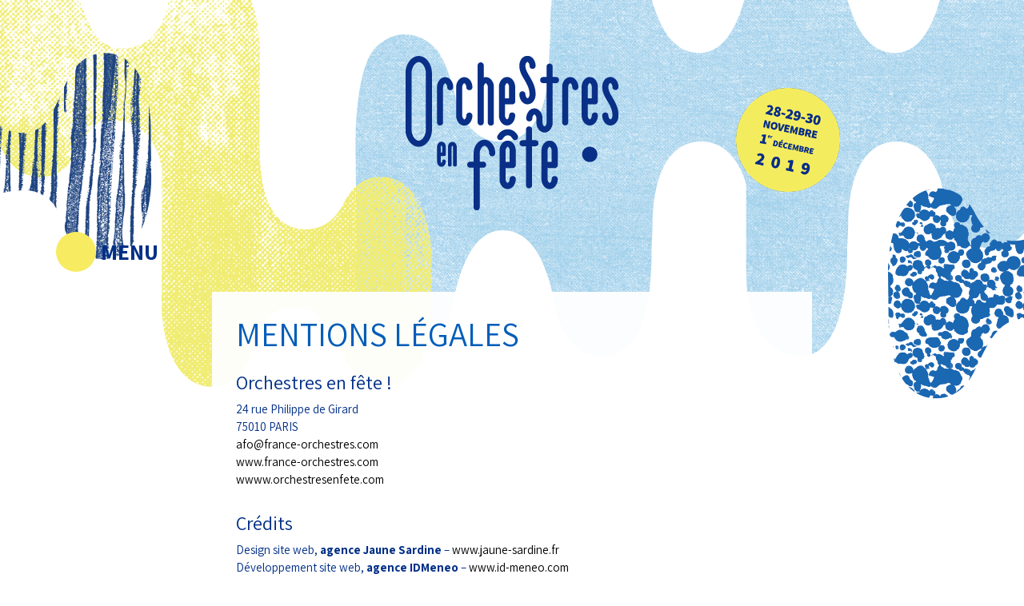

--- FILE ---
content_type: text/html; charset=UTF-8
request_url: https://www.orchestresenfete.com/mentions-legales/
body_size: 4141
content:
<!DOCTYPE html>
<html lang="fr-FR" prefix="og: http://ogp.me/ns#">
  <head>
    <title>Mentions légales - Orchestres en fête 2019</title>
    <meta charset="UTF-8" />
    <meta http-equiv="X-UA-Compatible" content="IE=edge">
		<meta name="viewport" content="width=device-width, initial-scale=1.0">
		<link rel="pingback" href="https://www.orchestresenfete.com/2018/xmlrpc.php" />
    <title>Mentions légales - Orchestres en fête 2019</title>

<!-- This site is optimized with the Yoast SEO plugin v9.0.2 - https://yoast.com/wordpress/plugins/seo/ -->
<link rel="canonical" href="https://www.orchestresenfete.com/mentions-legales/" />
<meta property="og:locale" content="fr_FR" />
<meta property="og:type" content="article" />
<meta property="og:title" content="Mentions légales - Orchestres en fête 2019" />
<meta property="og:description" content="Orchestres en fête ! 24 rue Philippe de Girard 75010 PARIS afo@france-orchestres.com www.france-orchestres.com wwww.orchestresenfete.com Crédits Design site web, agence Jaune Sardine – www.jaune-sardine.fr Développement site web, agence IDMeneo – www.id-meneo.com Déploiement – www.id-meneo.com Les droits sont réservés pour toutes les images figurant sur ce site. Les crédits détaillés sont indiqués dans l’étiquette de chaque photographie. Informations légales Conformément &hellip;" />
<meta property="og:url" content="https://www.orchestresenfete.com/mentions-legales/" />
<meta property="og:site_name" content="Orchestres en fête 2019" />
<meta name="twitter:card" content="summary_large_image" />
<meta name="twitter:description" content="Orchestres en fête ! 24 rue Philippe de Girard 75010 PARIS afo@france-orchestres.com www.france-orchestres.com wwww.orchestresenfete.com Crédits Design site web, agence Jaune Sardine – www.jaune-sardine.fr Développement site web, agence IDMeneo – www.id-meneo.com Déploiement – www.id-meneo.com Les droits sont réservés pour toutes les images figurant sur ce site. Les crédits détaillés sont indiqués dans l’étiquette de chaque photographie. Informations légales Conformément [&hellip;]" />
<meta name="twitter:title" content="Mentions légales - Orchestres en fête 2019" />
<!-- / Yoast SEO plugin. -->

<link rel='dns-prefetch' href='//maps.googleapis.com' />
<link rel='dns-prefetch' href='//cdn.rawgit.com' />
<link rel='dns-prefetch' href='//use.fontawesome.com' />
<link rel='dns-prefetch' href='//s.w.org' />
<link rel="alternate" type="application/rss+xml" title="Orchestres en fête 2019 &raquo; Flux" href="https://www.orchestresenfete.com/feed/" />
<link rel="alternate" type="application/rss+xml" title="Orchestres en fête 2019 &raquo; Flux des commentaires" href="https://www.orchestresenfete.com/comments/feed/" />
		<script type="text/javascript">
			window._wpemojiSettings = {"baseUrl":"https:\/\/s.w.org\/images\/core\/emoji\/11\/72x72\/","ext":".png","svgUrl":"https:\/\/s.w.org\/images\/core\/emoji\/11\/svg\/","svgExt":".svg","source":{"concatemoji":"https:\/\/www.orchestresenfete.com\/2018\/wp-includes\/js\/wp-emoji-release.min.js?ver=4.9.28"}};
			!function(e,a,t){var n,r,o,i=a.createElement("canvas"),p=i.getContext&&i.getContext("2d");function s(e,t){var a=String.fromCharCode;p.clearRect(0,0,i.width,i.height),p.fillText(a.apply(this,e),0,0);e=i.toDataURL();return p.clearRect(0,0,i.width,i.height),p.fillText(a.apply(this,t),0,0),e===i.toDataURL()}function c(e){var t=a.createElement("script");t.src=e,t.defer=t.type="text/javascript",a.getElementsByTagName("head")[0].appendChild(t)}for(o=Array("flag","emoji"),t.supports={everything:!0,everythingExceptFlag:!0},r=0;r<o.length;r++)t.supports[o[r]]=function(e){if(!p||!p.fillText)return!1;switch(p.textBaseline="top",p.font="600 32px Arial",e){case"flag":return s([55356,56826,55356,56819],[55356,56826,8203,55356,56819])?!1:!s([55356,57332,56128,56423,56128,56418,56128,56421,56128,56430,56128,56423,56128,56447],[55356,57332,8203,56128,56423,8203,56128,56418,8203,56128,56421,8203,56128,56430,8203,56128,56423,8203,56128,56447]);case"emoji":return!s([55358,56760,9792,65039],[55358,56760,8203,9792,65039])}return!1}(o[r]),t.supports.everything=t.supports.everything&&t.supports[o[r]],"flag"!==o[r]&&(t.supports.everythingExceptFlag=t.supports.everythingExceptFlag&&t.supports[o[r]]);t.supports.everythingExceptFlag=t.supports.everythingExceptFlag&&!t.supports.flag,t.DOMReady=!1,t.readyCallback=function(){t.DOMReady=!0},t.supports.everything||(n=function(){t.readyCallback()},a.addEventListener?(a.addEventListener("DOMContentLoaded",n,!1),e.addEventListener("load",n,!1)):(e.attachEvent("onload",n),a.attachEvent("onreadystatechange",function(){"complete"===a.readyState&&t.readyCallback()})),(n=t.source||{}).concatemoji?c(n.concatemoji):n.wpemoji&&n.twemoji&&(c(n.twemoji),c(n.wpemoji)))}(window,document,window._wpemojiSettings);
		</script>
		<style type="text/css">
img.wp-smiley,
img.emoji {
	display: inline !important;
	border: none !important;
	box-shadow: none !important;
	height: 1em !important;
	width: 1em !important;
	margin: 0 .07em !important;
	vertical-align: -0.1em !important;
	background: none !important;
	padding: 0 !important;
}
</style>
<link rel='stylesheet' id='bootstrap-style-css'  href='https://www.orchestresenfete.com/2018/wp-content/themes/oef2018/css/bootstrap.min.css?ver=4.9.28' type='text/css' media='all' />
<link rel='stylesheet' id='main-style-css'  href='https://www.orchestresenfete.com/2018/wp-content/themes/oef2018/style.css?ver=4.9.28' type='text/css' media='all' />
<link rel='stylesheet' id='fancybox_style-css'  href='https://www.orchestresenfete.com/2018/wp-content/themes/oef2018/css/jquery.fancybox.min.css?ver=4.9.28' type='text/css' media='all' />
<link rel='stylesheet' id='fontawesome-css'  href='https://use.fontawesome.com/releases/v5.2.0/css/all.css?ver=4.9.28' type='text/css' media='all' />
<script type='text/javascript' src='https://www.orchestresenfete.com/2018/wp-includes/js/jquery/jquery.js?ver=1.12.4'></script>
<script type='text/javascript' src='https://www.orchestresenfete.com/2018/wp-includes/js/jquery/jquery-migrate.min.js?ver=1.4.1'></script>
<script type='text/javascript' src='https://www.orchestresenfete.com/2018/wp-content/themes/oef2018/js/jquery.fancybox.min.js?ver=4.9.28'></script>
<script type='text/javascript' src='https://maps.googleapis.com/maps/api/js?key=AIzaSyA4uK3xZowjVkK69fOD0xYdmS_1rr7Qisk&#038;ver=4.9.28'></script>
<script type='text/javascript' src='https://cdn.rawgit.com/googlemaps/js-marker-clusterer/gh-pages/src/markerclusterer.js?ver=4.9.28'></script>
<script type='text/javascript' src='https://www.orchestresenfete.com/2018/wp-content/themes/oef2018/js/isotope.pkgd.min.js?ver=4.9.28'></script>
<script type='text/javascript' src='https://www.orchestresenfete.com/2018/wp-content/themes/oef2018/js/imagesloaded.pkgd.min.js?ver=4.9.28'></script>
<script type='text/javascript' src='https://www.orchestresenfete.com/2018/wp-content/themes/oef2018/js/my_js.js?ver=4.9.28'></script>
<link rel='https://api.w.org/' href='https://www.orchestresenfete.com/wp-json/' />
<link rel="EditURI" type="application/rsd+xml" title="RSD" href="https://www.orchestresenfete.com/2018/xmlrpc.php?rsd" />
<link rel="wlwmanifest" type="application/wlwmanifest+xml" href="https://www.orchestresenfete.com/2018/wp-includes/wlwmanifest.xml" /> 
<meta name="generator" content="WordPress 4.9.28" />
<link rel='shortlink' href='https://www.orchestresenfete.com/?p=127' />
<link rel="alternate" type="application/json+oembed" href="https://www.orchestresenfete.com/wp-json/oembed/1.0/embed?url=https%3A%2F%2Fwww.orchestresenfete.com%2Fmentions-legales%2F" />
<link rel="alternate" type="text/xml+oembed" href="https://www.orchestresenfete.com/wp-json/oembed/1.0/embed?url=https%3A%2F%2Fwww.orchestresenfete.com%2Fmentions-legales%2F&#038;format=xml" />
<!-- All in one Favicon 4.7 --><link rel="icon" href="https://www.orchestresenfete.com/2018/wp-content/uploads/2018/10/favicon.png" type="image/png"/>
		<script>
			(function(i,s,o,g,r,a,m){i['GoogleAnalyticsObject']=r;i[r]=i[r]||function(){
				(i[r].q=i[r].q||[]).push(arguments)},i[r].l=1*new Date();a=s.createElement(o),
				m=s.getElementsByTagName(o)[0];a.async=1;a.src=g;m.parentNode.insertBefore(a,m)
			})(window,document,'script','https://www.google-analytics.com/analytics.js','ga');
			  ga('create', 'UA-6065249-1', 'auto');
			  ga('send', 'pageview');
		</script>
	</head>

  <body class="page-template-default page page-id-127">
    <header>
      <a href="https://www.orchestresenfete.com" class="logo"><img src="https://www.orchestresenfete.com/2018/wp-content/themes/oef2018/img/logo.png"></a>
      <div class="container">
        <nav class="navbar">
          <div class="">
            <button type="button" class="navbar-toggle" data-toggle="collapse" data-target=".navbar-collapse">
             <span>Menu</span>
            </button>
          </div>
          <div class="navbar-collapse collapse">
           <ul id="menu-menu-principal" class="nav navbar-nav"><li id="menu-item-395" class="menu-item menu-item-type-post_type menu-item-object-page menu-item-395"><a href="https://www.orchestresenfete.com/orchestres-en-fete/">Orchestres en fête</a></li>
<li id="menu-item-15" class="menu-item menu-item-type-post_type menu-item-object-page menu-item-15"><a href="https://www.orchestresenfete.com/programme/">Programme</a></li>
<li id="menu-item-335" class="menu-item menu-item-type-custom menu-item-object-custom menu-item-335"><a href="/actualites">Le mag</a></li>
<li id="menu-item-391" class="menu-item menu-item-type-post_type menu-item-object-page menu-item-391"><a href="https://www.orchestresenfete.com/parrains-marraines/">Parrains &#038; Marraines</a></li>
<li id="menu-item-390" class="menu-item menu-item-type-post_type menu-item-object-page menu-item-390"><a href="https://www.orchestresenfete.com/orchestres-participants/">Orchestres participants</a></li>
<li id="menu-item-1246" class="menu-item menu-item-type-post_type menu-item-object-page menu-item-1246"><a href="https://www.orchestresenfete.com/orchestrathon/">Orchestrathon</a></li>
</ul>          </div>

        </nav>

      </div>

    </header>




<div class="container">

	

		<div class="row">
			
			<div class="col-md-8 col-md-offset-2">

				<section class="page_normale">
				<h1 class="titre_section">Mentions légales</h1>


				<h3>Orchestres en fête !</h3>
<p>24 rue Philippe de Girard<br />
75010 PARIS<br />
<a href="mailto:afo@france-orchestres.com" target="_blank" rel="noopener noreferrer">afo@france-orchestres.com</a><br />
<a href="http://france-orchestres.com/" target="_blank" rel="noopener noreferrer">www.france-orchestres.com</a><br />
<a href="http://orchestresenfete.com/">wwww.orchestresenfete.com</a></p>
<h3>Crédits</h3>
<p>Design site web, <strong>agence Jaune Sardine</strong> – <a href="http://www.jaune-sardine.fr/" target="_blank" rel="noopener">www.jaune-sardine.fr</a><br />
Développement site web, <strong>agence IDMeneo</strong> – <a href="https://www.id-meneo.com/" target="_blank" rel="noopener">www.id-meneo.com</a><br />
Déploiement – <a href="http://id-meneo.com/" target="_blank" rel="noopener noreferrer">www.id-meneo.com</a><br />
Les droits sont réservés pour toutes les images figurant sur ce site. Les crédits détaillés sont indiqués dans l’étiquette de chaque photographie.</p>
<h3>Informations légales</h3>
<p style="text-align: justify;">Conformément à l’article 34 de la loi du 6 janvier 1978 relative à l’informatique, aux fichiers et aux libertés, toute personne bénéficie d’un droit d’accès, de rectification et de suppression des informations nominatives le concernant.<br />
Pour exercer ce droit, vous pouvez vous adresser à l’AFO, 24 rue Philippe de Girard -75010 PARIS ou par mail : <a href="mailto:afo@france-orchestres.com" target="_blank" rel="noopener noreferrer">afo@france-orchestres.com</a><br />
Consulter aussi le site de la CNIL (Commission Nationale Informatique et Liberté) pour connaître vos droits. La CNIL a été créée en 1978 pour permettre aux individus d’avoir un droit de regard et de suppression sur des informations nominatives les concernant. <a href="http://cnil.fr/">www.cnil.fr</a><br />
La validité des informations détaillées concernant les orchestres membres est de leur seule responsabilité.</p>
				</section>
			</div>
		</div>




         
</div>



    <footer>

      <div class="container">
          <div class="row">
            <div class="col-md-3">
              <a href="http://www.france-orchestres.com/" class="logo" target="_blank"><img src="https://www.orchestresenfete.com/2018/wp-content/themes/oef2018/img/logo_footer.png"></a>
            </div>
            <div class="col-md-7">
                <nav>


                <ul id="menu-menu-footer" class="menu"><li id="menu-item-134" class="menu-item menu-item-type-post_type menu-item-object-page menu-item-134"><a href="https://www.orchestresenfete.com/espace-presse/">Espace presse</a></li>
<li id="menu-item-133" class="menu-item menu-item-type-post_type menu-item-object-page menu-item-133"><a href="https://www.orchestresenfete.com/partenaires/">Partenaires</a></li>
<li id="menu-item-132" class="menu-item menu-item-type-post_type menu-item-object-page current-menu-item page_item page-item-127 current_page_item active menu-item-132"><a href="https://www.orchestresenfete.com/mentions-legales/">Mentions légales</a></li>
<li id="menu-item-131" class="menu-item menu-item-type-post_type menu-item-object-page menu-item-131"><a href="https://www.orchestresenfete.com/contact/">Contact</a></li>
</ul>
                </nav>
            </div>

            <div class="col-md-2">
                <div class="rs">
                  <a href="https://www.facebook.com/orchestresenfete2019/" target="_blank"><i class="fab fa-facebook"></i><span>Facebook</span></a>
                  <a href="https://www.instagram.com/orchestresenfete/" target="_blank"><i class="fab fa-instagram"></i><span>Instagram</span></a>
                  <a href="https://twitter.com/aforchestres" target="_blank"><i class="fab fa-twitter"></i><span>Twitter</span></a>
                </div>
            </div>

          </div>
      </div>
	  
      <div class="container">
        <div class="row">
            <div class="col-md-12">
				<p style="display: block; margin: 10px auto; text-align: center;">Réalisation <a href="https://www.id-meneo.com" >www.id-meneo.com</a></p>
			</div>
		</div>
	  </div>
    </footer>
    <script type='text/javascript' src='https://www.orchestresenfete.com/2018/wp-content/themes/oef2018/js/bootstrap.min.js'></script>
<script type='text/javascript' src='https://www.orchestresenfete.com/2018/wp-includes/js/comment-reply.min.js?ver=4.9.28'></script>
<script type='text/javascript' src='https://www.orchestresenfete.com/2018/wp-includes/js/wp-embed.min.js?ver=4.9.28'></script>
  </body>

  </html>

--- FILE ---
content_type: text/css
request_url: https://www.orchestresenfete.com/2018/wp-content/themes/oef2018/style.css?ver=4.9.28
body_size: 6293
content:
/*
Theme Name:   Orchestres en Fête 2018
Theme URI:    https://www.orchestresenfete.com
Description:  Bootstrap 3 on Wordpress for France Orchesres
Version:    1.0
Author:     ID MENEO - Design by Jaune Sardine
Author URI:   https://www.id-meneo.com 
*/

/*previous font : Oswald*/
@import url('https://fonts.googleapis.com/css?family=Assistant:200,300,400,600,700,800');
@import "css/bootstrap.min.css";
@import "css/bootstrap-theme.min.css";


/******* INITILISATION  *********/
html{
  height: 100%;
}
body{
font-family:  'Assistant', "Times new roman", Sans-serif;
font-size: 16px;
overflow-x: hidden;
background-image: url(img/fond.png);
background-position: top center;
background-repeat: no-repeat;
background-size: 1920px;
color: #002f87;
}

section{
  margin-bottom: 15px;
  margin-top: 15px;
}

h1, h2, h3{
}

p{
  font-size: 15px;
  color: black;
  padding-bottom: 10px;
  line-height: 22px;
  text-align: justify;
}

a{
text-decoration: none;
color: black;
}
a:hover, a:focus{
  color: #3f3f3f;
  text-decoration: none;
}



a{
-webkit-transition: all 300ms ease-in-out;
-moz-transition: all 300ms ease-in-out;
-ms-transition: all 300ms ease-in-out;
-o-transition: all 300ms ease-in-out;
transition: all 300ms ease-in-out;
}

img{
  max-width: 100%;
}

.container{
  overflow: hidden;
}

.no_padding{
  padding: 0;
}

section{
  background-color: rgba(255,255,255,0.95);
}

section.page_normale{
  padding: 30px;
  color: #002f87
}

section.page_normale p{
  color: #002f87
}

.page_normale .titre_section{
  width: auto;
  text-align: left;
  padding: 0 0 5px 0;
  margin: 0;
}

.page_normale .titre_section:after{
  display: none;
}



/********  HEADER  **********/

header{
  height: 350px;
  text-align: center;
}

header .logo{
  display: inline-block;
  height: 200px;
  width: 275px;
  margin-top: 70px;
  margin-bottom: 20px;
}

.navbar{
  border: none;
}

.navbar-toggle{
  float: none;
  text-transform: uppercase;
  color: #002f87;
  font-weight: bold;
  font-size: 28px;
  padding-left: 55px;
  height: 50px;
  line-height: 50px;
  padding: 0;
  margin: 0;
}


.navbar-toggle span{
  display: inline-block;
}

.navbar-toggle:before{
  content: "";
  display: inline-block;
  width: 50px;
  height: 50px;
  border-radius:50%;
  background-color: #f7eb62;
  line-height: 50px;
  vertical-align: top;
}

.navbar-toggle.actif:before{
  background-color: #98caec;
}

header{
  background-image: url(img/dates.png);
  background-position: 80% center;
  background-repeat: no-repeat;
  background-size: 130px;
}



/*style + animation du menu burger*/

.navbar-inverse .navbar-toggle:focus, .navbar-inverse .navbar-toggle:hover{
  background: none;
  border: none;
}
.navbar-toggle {
  display: block;
  border: none;
}

.navbar-collapse{
  float: none;
  background-color: rgba(255, 255,255, 0.9);
  border-radius: 30px;
  height: 50px;
  z-index: 1;
  margin-left: 55px;
  position: absolute;
  top: 0;
  transition:none;
}
.navbar-collapse.collapse {
  display: none!important;
 
}
.navbar-nav>li{
  float: none;
  display: inline-block;
}

.navbar-nav>li a{
  color: #002f87;
  font-size: 20px;
  font-weight: 500;
  /* padding: 15px 25px; */
  text-shadow: none;
}


.navbar-collapse.collapse.in{
  display: block !important;
}

.nav>li>a:focus, .nav>li>a:hover, .nav>li.active a{
  background-color: transparent;
  color: #005db9;
}


/***************
********HOME***
******************/


.titre_section{
  display:block;
  width: 340px;
  font-size: 42px;
  color: #005db9;
  font-weight: 500;
  text-transform: uppercase;
  padding: 40px;
  position: relative;
  line-height: 45px;
  text-align: center;
}

.titre_section:after{
  content: "";
  display: inline-block;
  width: 30px;
  height: 30px;
  background-color: #005db9;
  position: absolute;
  top: 50%;
  margin-top: -15px;
  right: -100px;
  border-radius: 50%;
}

.carousel_parent{
  height: 928px;
  overflow: hidden;
}

#myCarousel{
  height:728px;
  margin-bottom: 150px;
}


.home #myCarousel .carousel-inner, .home #myCarousel .item{
  height: 728px;
  overflow: unset;
}

/*.home #myCarousel .item:after{
  content: "";
  background-color: rgba(0,93,185,0.7);
  display: inline-block;
  width: 100%;
  height: 100%;
}*/
.home #myCarousel .item{
  background-repeat: no-repeat;
  background-size: cover;
  background-position: center;
}

.home #myCarousel .item iframe, .home #myCarousel .item video{
  width: 100%;
  border: none;
  min-height: 693px;
}

#otoPlay{
  padding: 0;
}

.video-background {
  position: fixed;
  right: 0; 
  bottom: 0;
  min-width: 100%; 
  min-height: 100%;
  width: auto; 
  height: auto;
  z-index: -100;
}

.video-background.actif{
  position: fixed;
  z-index: 10;
}

.carousel-control.left, .carousel-control.right{
  margin-bottom: 80px;
  background: none;
}

.carousel-control .glyphicon-chevron-left, .carousel-control .glyphicon-chevron-right, .carousel-control .icon-next, .carousel-control .icon-prev{
  margin-top: 25px;
  background: #005db9;
  padding: 5px 30px 40px 20px;
}

.carousel-control{
  opacity: 1;
}




.home #myCarousel .item a.play{
  display: inline-block;
  height: 70px;
  width: 70px;
  position: absolute;
  top:50%;
  margin-top: -35px;
  left:50%;
  margin-left: -35px;
  background-image: url(img/play.png);
  background-size: contain;
  background-repeat: no-repeat;
  background-position: center;
}



.home .carousel-caption{
 bottom: -150px;
background-color: rgba(255,255,255,0.3);
 width: 100%;
 height: 150px;
 line-height: 150px;
 left: 15px;
 padding: 0;
 text-align: left;
  text-shadow:none;
}

.home .carousel-caption .texte{
  display: inline-block;
  line-height: 24px;
  vertical-align: middle;
  text-align: center;
}


.home .orchestre{
  display: inline-block;
  font-size: 26px;
  width: 100%;
  color: #002f87;
  font-weight: 300;
}

.home .ecole{
  display: inline-block;
  width: 100%;
  font-size: 22px;
  font-weight: 500;
  color: #002f87;
}

h2.titre_video{
  font-size: 18px;
  color: #002f87;
  margin-top: 5px;
  font-weight: 300;
}

div.lien_infos{
  text-align: center;
}

a.infos{
  display: inline-block;
  background-color: #f5ea61;
  color: #002f87;
  font-weight: 500;
  text-transform: uppercase;
  width: 90px;
  height: 40px;
  line-height: 40px;
  vertical-align: middle;
  text-align: center;
  border-radius: 20px; 
  position:relative;
  transition-duration: 500ms;
}

a.infos:hover{
  background-color: #97caeb;
}

.home .carousel-caption a.infos{
  margin-left: 15px;
}

.autre_article_video{
  max-height: 450px;
}

.autre_article_video a{
  display: block;
  width: 100%;
  height: 450px;
  background-position: center;
  background-size: cover;
  position: relative;
}

.autre_article_video a:after{
  content: "";
  background-color: rgba(0,93,185,0.7);
  display: inline-block;
  width: 100%;
  height: 100%;
  -webkit-transition: all 300ms ease-in-out;
-moz-transition: all 300ms ease-in-out;
-ms-transition: all 300ms ease-in-out;
-o-transition: all 300ms ease-in-out;
transition: all 300ms ease-in-out;
}

.autre_article_video a:hover:after{
  background-color: rgba(255,255,255,0.4);
}

.autre_article_video .play{
  display: inline-block;
  height: 70px;
  width: 70px;
  position: absolute;
  top:50%;
  margin-top: -35px;
  left:50%;
  margin-left: -35px;
  background-image: url(img/play.png);
  background-size: contain;
  background-repeat: no-repeat;
  background-position: center;
}

.video_popup.fancybox-content{
  padding:0 15px!important;
  width: 100%;
}
.home .video_popup.fancybox-content{
  width: 70%;
}

.video_popup.fancybox-content iframe{
  height: 537px;
  border: none;
  display: block;
  margin: auto;
  /*width: 70%;*/
  width: auto;
}

.home .video_popup.fancybox-content iframe{
  width: 100%;
}

.video_popup.fancybox-content video{
  width: auto;
  height: 100%;
  margin: auto;
  display: block;
}

.home .video_popup.fancybox-content video{
  width: 100%;
}

.la_video{
  /*height: 500px;*/
}

.video_popup .texte{
  width: auto;
  display: inline-block;
  text-align: center;
  padding: 10px 5px;
}

.home .video_popup .orchestre{
  display: block;
  width: auto;
}
.video_popup a.infos{
  margin-top: 30px;
  margin-bottom: 30px;
}


.sidebar_rs{
  background-color: #005db9;
  border: 5px solid #005db9;
}

.sidebar_rs p{
  text-align: center;
  color: white;
  font-size: 22px;
  font-weight: 500;
  padding-top: 20px;
  text-transform: uppercase;
  margin-bottom: 5px;
}

.sidebar_rs p:before{
  content:"";
  display: block;
  margin: auto;
  margin-bottom: 20px;
  width: 25px;
  height: 25px;
  border-radius: 50%;
  background-color: white;
}

.sidebar_rs a span{
  display: none;
}

.suivez_nous{
  text-align: center;
  margin-bottom: 30px;
}

.suivez_nous a{
  width: 35px;
  display: inline-block;
  margin:3px;
}

.suivez_nous a{
  font-size: 30px;
  color: white
}

.tweets{
  background-color: white;
  height: 430px;
  overflow-y:scroll;
}

#map{
  height: 450px;
  text-align: center;
}

#map .orchestre{
  padding: 0 20px;
  font-size: 20px;
  font-family: 'Assistant', "Times new roman", Sans-serif;
  color: #002f87;
}

#map .ecole{
  font-size: 18px;
  font-family: 'Assistant', "Times new roman", Sans-serif;
}

#map .img_carte{
  width: 100px;
  height: auto;
}

.le_programme .titre_section{
  padding: 0;
  width: 100%;
  margin-top: 30px;
}

.le_programme .titre_section:after{
  display: none;
}

.le_programme .jour{
  display: block;
  margin: auto;
  width: 40px;
  height: 40px;
  line-height: 40px;
  text-align: center;
  background-color: #005cb9;
  border-radius: 50%;
  color: white;
  font-size: 20px;
  cursor: pointer;
  margin-top:20px;
  margin-bottom: 20px;
  padding: 0;
  border: none;
  margin: 5px;
}

.le_programme .nav-tabs{
  border: none;
  text-align: center;
  margin-bottom: 15px;
}

.nav-tabs li{
  float: none;
  display: inline-block;
}

.le_programme .jour:hover, .le_programme .nav>li.active a, .le_programme .nav-tabs>li.active>a, .le_programme .nav-tabs>li.active>a:focus,.le_programme .nav-tabs>li.active>a:hover{
  background-color: #97c8eb;
  border: none;
  color: white;

}

.le_programme ul.programme{
  padding: 0 10px 0 0;
  margin: 0;
  list-style: none;

  max-height: 286px;
  overflow-y: scroll;
}

.le_programme ul.programme .heure{
  border-radius: 0;
  background-color: transparent;
  color: #002f87;
  font-weight: 600;
  text-align: left;
  margin: 0;
  width: auto;
  height: auto;
  line-height: 1;
  font-size: 20px;
}

.home .le_programme .orchestre{
  font-size: 20px;
  line-height: 25px;
}

.home .le_programme .ecole{
  font-size: 18px;
}

.le_programme p {
  font-size: 14px;
  color: #002f87;
  font-weight: 300;
  line-height: 20px;
  text-align: left;
}


.article{
  height: 320px;
}


.article div{
  height: 100%;
  position: relative;
}


.article .titre, .article .titre a{
  font-size: 42px;
  color: #005db9;
  text-transform: uppercase;
  text-align: center;
  font-weight: 500;
  padding-top:45px;
}

.article .titre span{
  display: block;
  font-weight: 300;
  text-transform: none;
  font-size: 26px;
  margin-top: 15px;
}

.article .titre:after{
    content: "";
    display: block;
    width: 30px;
    height: 30px;
    background-color: #005db9;
    border-radius: 50%;
    position: absolute;
    left: 50%;
    margin-left: -15px;
    bottom: 55px;
}



.article .extrait p{
  font-size: 18px;
  color: #002f87;
  text-align: left;
  padding-top:50px;
  font-weight: 300;
  line-height: 24px;
}

.article a.button{
    display:block;
    background-color: #f5ea61;
    color: #002f87;
    font-weight: 500;
    text-transform: uppercase;
    width: 90px;
    height: 40px;
    line-height: 40px;
    vertical-align: middle;
    text-align: center;
    border-radius: 20px;

    position: absolute;
    left: 50%;
    margin-left: -45px;
    bottom:50px;
}

.article a.button:hover{
  background-color: #97caeb;
}


.partenaires .titre_section{
  height: 170px;
}

.partenaires .titre_section:after{
  right: -45px;
}

.les_logos{
  text-align: center;
  height: 170px;
  line-height: 170px;
 /* background-image:url(img/partenaires.jpg); 
  background-size:auto 100px;
  background-repeat: no-repeat;
  background-position: center;*/
}

.les_logos a{
  display: inline-block;
  padding: 0 5px;
  height:75px;
  vertical-align: middle;
}

.les_logos a img{
  height: 75px;
  vertical-align: top;
}



footer{
  background-color: #005db9;
  height: 250px;
  line-height: 250px;
}

footer nav{
  text-align: right;
}

footer nav ul{
  margin: 0;
  padding: 0;
  display: inline-block;
}

footer nav ul li{
  display: inline-block;
  padding: 0 20px;
  text-align: center;
  vertical-align: middle;
  line-height: normal;
}

footer nav ul li a{
  font-size: 23px;
  font-weight: 500;
  color: white;
  line-height: 24px;
}


footer .rs a{
  line-height: normal;
  display: inline-block;
  vertical-align: middle;
}

footer .rs i{
  color: white;
  font-size: 25px;
  margin: 0 4px;
}

footer .rs a span{
  display: none;
}




/***********************
********ARCHIVES********
************************/

.intro_annee .titre_section{
  text-align: center;
  width: 100%;
  padding: 70px 30px;
}

.intro_annee .titre_section:after{
  display: none;
}

.intro_annee p{
  color: #002f87;
  font-size: 19px;
  padding: 0 30px;
  text-align: left;
  font-weight: 300;
  line-height: 24px;
}

.intro_fond{
  height: 450px;
  background-image: url(img/archive_intro_fond.jpg);
  background-size: cover;
  background-repeat: no-repeat;
  background-position: center;
  line-height: 450px;
  text-align: right;
  padding-right: 50px;
  position: relative;
}

.intro_fond:before{
  content: "";
  position: absolute;
  display: block;
  height: 100%;
  background-color: rgba(255,255,255,0.4);
  top: 0;
  left: 0;
  width: 100%;
}

.intro_fond .date{
  color: #005db9;
  font-size: 62px;
  position: relative;
  display: inline-block;
  height: 115px;
  line-height: 50px;
  text-align: center;
}

.intro_fond .date:after{
    content: "";
    display: block;
    width: 30px;
    height: 30px;
    background-color: #005db9;
    border-radius: 50%;
    position: absolute;
    left: 50%;
    margin-left: -15px;
    bottom: 0;
}

.section_orchestre .bloc{
  height: 450px;
  background-color: white;
  text-align: center;
}

#archive h2{
  font-size: 26px;
  color: #002f87;
  padding-top: 160px;
  padding-bottom: 80px;
  position: relative;
  margin: 0;
  font-weight: 300;
}

#archive h2:before{
    content: "";
    display: block;
    width: 30px;
    height: 30px;
    background-color: #005db9;
    border-radius: 50%;
    position: absolute;
    left: 50%;
    margin-left: -15px;
    top: 90px;
}

#archive .autre_article_video, #archive .bloc{
  margin-top: 15px;
}





/*************************
******** PROGRAMME ********
***************************/

#programme .titre_section{
  text-align: center;
  width: 100%;
  padding: 50px 10px 30px 10px;
  margin: 0;
  text-align: left;
}

#programme .titre_section:after{
  position: static;
  margin-left: 50px;
}

#programme .ateliers .titre_section:after{
  display: none;
}

#programme .ateliers .titre_section{
  text-align: right;
}

#programme .ateliers .titre_section:before{
    content: "";
    display: inline-block;
    width: 30px;
    height: 30px;
    background-color: #005db9;
    margin-right:50px;
    border-radius: 50%;
}

#programme .bloc{
  height: 530px;
  margin-bottom: 30px;
}

#programme .bloc p {
    color: #002f87;
    font-size: 19px;
    padding: 0 30px;
    text-align: left;
    font-weight: 300;
  line-height: 24px;
}


.une_date {
  margin-bottom: 30px;
}


.une_date a{
  display: inline-block;
  width: 100%;
  height: 450px;
  background-position: center;
  background-size: cover;
  position: relative;
}

.une_date a:after{
  content: "";
  background-color: rgba(0,93,185,0.7);
  display: inline-block;
  width: 100%;
  height: 100%;

  -webkit-transition: all 300ms ease-in-out;
-moz-transition: all 300ms ease-in-out;
-ms-transition: all 300ms ease-in-out;
-o-transition: all 300ms ease-in-out;
transition: all 300ms ease-in-out;
}

.une_date a:hover:after{
  background-color: rgba(255,255,255,0.4);
}

.une_date .date{
  display: inline-block;
  height: 200px;
  line-height:160px;
  width:100%;
  text-align: center;
  position: absolute;
  top:50%;
  margin-top: -120px;
  font-size: 90px;
  color: white;

}

.une_date .date:after{
    content: "";
    display: block;
    width: 30px;
    height: 30px;
    background-color: #fff;
    border-radius: 50%;
    position: absolute;
    left: 50%;
    margin-left: -15px;
    bottom: 0;
}

.une_date .date div{
  display: inline-block;
  line-height: 60px;
  vertical-align: middle;
}


.une_date .date span{
  font-size: 22px;
  font-weight: bold;
  display: block;
}


.une_date a:hover .date{
  color: #005db9;
}

.une_date a:hover .date span{
  color: #002f87;
}

.une_date a:hover .date:after{
  background-color: #005db9;
}

/*************************
********** ORCHESTRATHON ********
************************/

#orchestrathon .autre_article_video {
    margin-bottom: 15px;
}
.description_video {
    height: 110px;
	padding: 0 5px;
}
.description_video h2{
	font-size:14px;
	margin-top: 10px;
}
.description_video h3{
	font-size:16px;
	margin-top: 10px;
}
/*************************
**********CONCERT********
************************/

.section_liste_concert .intro_fond .date{
  height: 145px;
}

.section_liste_concert .intro_fond .date span{
  display: block;
  font-size: 22px;
  color: #002f87;
  font-weight: 500;
}

#programme .section_liste_concert .bloc{
  text-align: center;
  /*height: 350px;*/
  padding: 50px 30px 30px 30px;
}

#programme .section_liste_concert{
  display: none;
  clear: both;
}

#programme .section_liste_concert.actif{
  display: block;
}

.section_liste_concert h3{
  font-size: 26px;
  color: #002f87;
  font-weight: 300;
}

.heure{
  display: block;
  margin: auto;
  text-transform: uppercase;
  font-weight: 500;
  background-color: #005db9;
  height: 55px;
  width: 55px;
  line-height: 55px;
  text-align: center;
  border-radius: 50%;
  color: white;
}


.section_liste_concert .ecole{
    display: inline-block;
    width: 100%;
    font-size: 22px;
    font-weight: 500;
    color: #002f87;
}


.section_liste_concert .titre_activite{
    font-size: 18px;
    color: #002f87;
    margin-top: 5px;
    margin-bottom: 30px;
    font-weight: 300;
}




/*********************
***** auteur ORCHESTRE ******
**********************/

.author #slider{
    margin-bottom: 50px;
}


.author #slider .carousel-inner, .author #slider .item{
  height: auto;
}

.author #slider video{
  height: 100%;
  width: auto;
  margin: auto;
  display: block;
  max-width: 100%;
}

.author #slider iframe{
  display: block;
  margin: auto;
  width: 100%;
  min-height: 531px;
 }

.author #slider iframe.youtube, .author #slider .item.image{
  height: 400px;
 }

.author #slider .item{
  background-size: cover;
  background-position: center;
  background-repeat: no-repeat;
}

.author .bloc{
  text-align: center;
  padding: 0 0 15px 0;
  margin-bottom: 15px;
}


.author h1{
  font-size: 28px;
  line-height: 34px;
  padding: 15px;
  width: auto;
}

.author h1:after {
    position: static;
    display: block;
    margin: auto;
    margin-top: 25px;
}

.author .texte_lieu p{
  color: #002f87;
  text-align: center;
}

.author .texte_lieu a{
  color: #005db9;
}

.author .presentation{
  padding:0 20px 0 0;
}

.author .presentation p{
  color: #002f87;
}


.logo_presentation{
  text-align: center;
}

.author .fancybox-content{
  overflow: hidden;
  background-color: transparent;
}

.author #videos_annexes .titre_section{
  width: 100%;
  padding: 70px 30px 50px 30px;
  margin: 0;
  text-align: left;
}

.author #videos_annexes .titre_section:after{
  position: static;
  margin-left: 50px;
}


/****************
Parrains et marraines
***************/
.page-template-template-parrains-marraines .fancybox-content{
  overflow: hidden;
}


.page-template-template-parrains-marraines .annee{
    width: 100%;
    text-align: center;
    font-size: 90px;
    color: #005db9;
    margin: 25px 0;
}

.page-template-template-parrains-marraines .annee:after{
    content: "";
    display: block;
    width: 30px;
    height: 30px;
    background-color: #005db9;
    border-radius: 50%;
    margin: auto;
    margin-top: 25px;
    margin-bottom: 25px;
}

.page-template-template-parrains-marraines .nom{
  color: #002f87;
  font-size: 26px;
  text-align: center;
}

.page-template-template-parrains-marraines p{
  color: #002f87; 
  font-size: 18px;
  margin: 25px 25px 25px 0;
  font-weight: 300;
}

#actuel .citation {
  display: inline-block;
  margin-top: 125px;
  text-align: justify;
}
#actuel .citation span{
  font-weight: 500;
  display: block;
}

#actuel .autre_article_video{
  margin-top: 25px;
}

.page-template-template-parrains-marraines .titre_section{
width: 100%;
padding: 70px 30px 50px 30px;
margin: 0;
text-align: left;
}

.page-template-template-parrains-marraines .titre_section:after{
position: static;
margin-left: 50px;
}

#anciens .bloc{
  background-color:rgba(152,202,236,0.4);
  float: left;
  width: 100%;
  margin-bottom: 30px;
}

.page-template-template-parrains-marraines #anciens .annee{
  font-size: 30px;
  margin-bottom: 0;
}

.page-template-template-parrains-marraines .annee:after{
width: 20px;
height: 20px;
margin-top: 15px;
margin-bottom: 15px;
}

.page-template-template-parrains-marraines #anciens .nom{
  font-size: 26px;
  font-weight: 300;
  margin-bottom: 25px;
}

.page-template-template-parrains-marraines #anciens .photo{
  margin-bottom: 20px;
}

.page-template-template-parrains-marraines #anciens .description{
  text-align: left;
  margin: 20px;
}

.page-template-template-parrains-marraines #anciens .description span{
  font-weight: 500;
  display:block;
}


.page-template-template-parrains-marraines #anciens .autre_article_video{
  padding: 0;
}

.page-template-template-parrains-marraines #anciens .autre_article_video a{
  height: 225px;
}

.page-template-template-parrains-marraines #anciens .bloc .col-sm-6{
  padding: 0;
}





/********************************
*** article concert / atelier***
*******************************/

.post-template-default.single h1{
  color: #005db9;
  width: auto;
  text-align: left;
  font-size: 30px;
  padding: 0 0 0 15px;
  line-height: 80px;
}


.post-template-default.single h1:after{
  position: static;
  margin-left: 100px;
}


.post-template-default.single section.intro_titre{
  margin-bottom: 0;
}


.post-template-default.single .fond{
  background-color: #f7eb62;
  float: left;
  margin: 0 15px;
}

.post-template-default.single .contenu{
  text-align: center;
  padding: 15px 0 30px 0;
  color: #005db9;
  margin-right: -15px;
}


    

.post-template-default.single .contenu .date{
  font-weight: bold;
  margin-bottom: 30px;
  font-size: 22px;
  text-transform: uppercase;
  margin-top: 15px;
}

.post-template-default.single .heure{
  margin-bottom: 30px;
}

.post-template-default.single .contenu p{
  font-size: 14px;
  margin-bottom: 30px;
  color: #002f87;

}

.post-template-default.single .contenu a{
    font-size: 26px;
    color: #002f87;
    font-weight: 300;
  display: inline-block;
  margin-bottom: 30px;
}

.post-template-default.single .contenu .logo_orchestre{
  height: 100px;
  width: auto;
}


.post-template-default.single .tags a{
  display: inline-block;
  padding: 5px 10px;
  background-color: #005db9;
  color: white;
  margin: 3px;
  border-radius: 3px;
  font-weight: 400;
  font-size: 14px;
}

.post-template-default.single .tags a:hover{
  color: #005db9;
  background-color: white;
}

.post-template-default.single .image{
  margin-top: 25px;
}

.post-template-default.single #slider, .post-template-default.single #slider .item{
  height: auto;
}

.post-template-default.single video{
  height: 100%;
  width: auto;
  margin: auto;
  display: block;
  max-width: 100%;
}

 .post-template-default.single iframe{
  display: block;
  margin: auto;
  max-width: 100%;
 }

 .post-template-default.single iframe.youtube{
  height: 400px;
 }


.post-template-default.single .the_content{
  background-color: rgba(255,255,255,0.5);
  padding: 30px;
  margin-right: -15px;
}

.post-template-default.single .the_content p{
  color: #002f87;

}

.post-template-default.single .the_content p a{
  color: #002f87;
  text-decoration: underline;
}


.post-template-default.single #programme{
  margin-top: 0;
}


/*EPsace presse*/
.page-template-template-espace-presse .lien_infos a{
  width: 130px;
}
a.infos.espace-presse:hover:after {
    content: "télécharger";
    position: absolute;
	top:0;
    z-index: 999;
    background: #97caeb;
    left: 0px;
	width:130px;
	border-radius:20px;
}
.page-template-template-espace-presse .titre_section{
  width: auto;
  text-align: left;
  font-size: 30px;
  padding: 0 0 0 20px;
  line-height: 80px;
}

.page-template-template-espace-presse .titre_section:after{
  position: static;
  margin-left: 100px;
}

.section_telechargement{
  height: 80px;
  line-height: 80px;
}

.section_orchestre_telechargement{
  text-align: center;
}


.section_orchestre_telechargement .image_orchestre{
  height: 150px;
  background-size:cover;
  background-position: center;;
  background-repeat: no-repeat;
}


.section_orchestre_telechargement .orchestre{
    font-size: 20px;
    width: 90%;
    color: #002f87;
    font-weight: 300;
    text-align: center;
    margin: 25px 0 25px 5%;
    height: 60px;
    line-height: 60px;
}

.section_orchestre_telechargement .orchestre span{
  line-height: normal;
  vertical-align: middle;
  display: inline-block;
}

.section_orchestre_telechargement a{
  display: inline-block;
  background-color: #fff;
  color: #002f87;
  font-weight: 500;
  text-transform: uppercase;
  width: 130px;
  height: 40px;
  line-height: 40px;
  vertical-align: middle;
  text-align: center;
  border-radius: 20px;
  margin: 0 0 25px 0;
}

.section_orchestre_telechargement a:hover{
  color: #fff;
  background-color: #002f87;
}

.section_orchestre_telechargement .bloc{
  background-color: rgba(152,202,236, 0.4);
}



/********ACTUALITES **************/
.single-actualites .titre_section{
  font-size: 28px;
  line-height: 34px;
  padding: 15px;
  width: auto;
}

.single-actualites .titre_section:after{
  position: static;
  display: block;
  margin: auto;
  margin-top: 25px;
}

.single-actualites p{
  font-size: 18px;
  color: #002f87;
  text-align: left;
  padding: 35px 30px 0 0;
  font-weight: 300;
  line-height: 24px;
}

.grid{
  padding-bottom: 50px;
  margin-left: -5px;
  margin-right: -5px;
  margin-top: -5px;
}

.grid-item { width: 33.333333333%; padding: 5px}

.grid-item img {
    display: block;
    width: 100%;
    height: auto;
}

.single-actualites section{
  margin-bottom: 0;

}

/* archive actu*/

.post-type-archive-actualites .titre_section:after{
  position: static;
  margin-left: 50px;
}

#liste_actus{
  background-color: transparent;
  margin-bottom: 50px;
}

#liste_actus .bloc{
  background-color: #eff7ff;
  text-align: center;
  padding: 15px;
  height: 250px;
}

#liste_actus h2{
  font-size: 20px;
  color: #005db9;
  font-weight: 500;
  height: 100px;
  text-transform: uppercase;
  line-height: 100px;
  margin-top: 10px;
  margin-bottom: 0;
}

#liste_actus h2 span{
  line-height: 25px;
  display: inline-block;
  vertical-align: middle;
}

#liste_actus h2 span:after{
    content: "";
    display: block;
    width: 15px;
    height:15px;
    background-color: #005db9;
    margin: auto;
    margin-top: 15px;
    margin-bottom: 15px;
    border-radius: 50%;
}

#liste_actus .bloc p{
  text-align: center;
  color: #002f87;
  max-width: 200px;
  margin: auto;
}

#liste_actus .bloc a{
  display: inline-block;
  background-color: #f5ea61;
  color: #002f87;
  font-weight: 500;
  text-transform: uppercase;
  width:120px;
  height: 40px;
  line-height: 40px;
  vertical-align: middle;
  text-align: center;
  border-radius: 20px;
  position: absolute;
  bottom: 20px;
  left: 50%;
  margin-left: -60px;
}

#liste_actus .bloc a:hover{
  background-color: #97caeb;
}


/********************
****** Orchestres adhérant ******
***********/

.page-template-template-orchestres-participants .titre_section{
  width: 100%;
}

.page-template-template-orchestres-participants .titre_section:after{
  position: static;
  display: block;
  margin: auto;
  margin-top: 25px;
}


.page-template-template-orchestres-participants p{
    color: #002f87;
    font-size: 18px;
    margin: 25px;
    font-weight: 300;
}

.page-template-template-orchestres-participants .contenu{
  color: #002f87;
  padding: 15px 0;
}

.page-template-template-orchestres-participants .contenu ul{
 padding-left: 0;
 list-style: inside;
}


/***************
*** page TAG ***
****************/
.archive .titre_section span{
  font-size: 18px;
}


/*RESPONSIVE*/
@media(max-width: 1200px){

  .carousel_parent{
    height: 700px;
  }

  #myCarousel{
    height: 580px;
  }

  .home #myCarousel .carousel-inner, .home #myCarousel .item {
    height: 580px;
    overflow: unset;
  }

  .home #myCarousel .carousel-inner, .home #myCarousel .item {
    height:580px;
    overflow: unset;
  }

  .home #myCarousel .item iframe, .home #myCarousel .item video{
  min-height: 580px;
  }

  .author #slider iframe {
    min-height: 447px;
  }

  .video_popup.fancybox-content iframe{
    height: 410px;
  }

  .home .video_popup.fancybox-content iframe{
    height:512px;
  }

  .navbar-nav>li>a{
    padding: 20px 15px;
  }

  footer nav ul li{
    padding: 0 15px;
  }

  footer nav ul li a{
    font-size: 16px;
  }


}


@media(max-width: 991px){

  .navbar{
    z-index: 99;
  }
  .navbar-nav{
    float: none;
  }
  .navbar-collapse{
    height: auto;
    position: static;
  }

  .home .carousel-caption .texte{
    text-align: left;
  }

  .carousel_parent{
  height: auto;
  overflow: hidden;
  }

  #myCarousel{
  height:auto;
  }


  .home #myCarousel .carousel-inner, .home #myCarousel .item{
  height: auto;
  overflow: unset;
  }

  .home #myCarousel .item iframe, .home #myCarousel .item video{
    height: 455px;
    min-height: auto;
    position: static!important;
  }

  .carousel-control .glyphicon-chevron-left, .carousel-control .glyphicon-chevron-right, .carousel-control .icon-next, .carousel-control .icon-prev {
    background: #005db9;
    font-size: 30px;
  } 

  .author #slider iframe {
    min-height: 458px;
  }

  .home .video_popup.fancybox-content iframe{
  height:390px;
  }




  .le_programme ul,.le_programme p{
    text-align: center;
    overflow: visible;
  }

  .le_programme ul{
    margin-bottom: 70px;
  }

  div.lien_infos{
    text-align: right;
  }

  .sidebar_rs p:before, .intro_fond span:after{
    height: 20px;
    width: 20px;
  }

  .intro_fond span:after{
    margin-left: -10px;
  }

  .article{
    height: auto;
  }

  .article h2:after{
    position: static;
    margin: auto;
    margin-top: 20px;
    margin-bottom:20px;
    height: 20px;
    width: 20px;
  }

  .article .extrait{
    padding-top: 0;
    text-align: center;
  }

  .article a{
    position: static;
    margin: auto;
    margin-bottom: 15px;
  }

  .titre_section{
    width: 100%;
    height: auto;
  }

  .partenaires .titre_section{
    padding-bottom: 0;
  }

  .les_logos{
    line-height: normal;
    height: auto;
    padding-bottom: 40px;
  }

  .post-template-default.single h1{
    padding: 0;
    text-align:center;
  }

  .titre_section:after, .post-type-archive-actualites .titre_section:after, .post-template-default.single h1:after{
    position: static;
    display: block;
    margin: auto;
    margin-top: 20px;
    height: 20px;
    width: 20px;
  }

  .post-template-default.single h1:after{
    margin-top: 0;
    margin-bottom: 20px;
  }


  #programme .ateliers .titre_section:before{
    width: 20px;
    height: 20px;
  }

  #programme .titre_section:after{
    display: inline-block;
  }

  #actuel .citation{
    margin-top: 25px;
  }

  .page-template-template-parrains-marraines .titre_section:after{
    display: none;
  }

  .page-template-template-espace-presse .lien_infos a{
    margin-right: 20px;
  }

  .page-template-template-espace-presse .titre_section:after{
  display: none;
  }

  .article a.button{
    position: static;
    margin: auto;
  }

  .article .extrait p{
    padding-top: 0;
    text-align: center;
  }

  .article .titre:after{
    display: none;
  }

  .article .titre span{
    margin-top: 0;
  }

  .la_video{
  /*height: 300px;*/
  }

  .video_popup a.infos{
    margin: 30px auto 20px auto;
    display: block;

  }






  footer{
    height: auto;
    line-height: normal;
    text-align: center;
    padding: 50px 0;
  }

  footer nav{
    text-align: center;
    margin-top: 30px;
  }

  footer nav ul li{
    padding:20px;
  }




}

@media(max-width:768px){

  .navbar-collapse{
    margin-left: 0;
    background-color: transparent;
    border-radius: 0;
  }
  .navbar-nav>li{
    width: 100%;
    text-align: left;
    background-color: white;
  }

  #myCarousel {
    margin-bottom: 170px;
  }

  .home .carousel-caption{
    line-height: 75px;
    padding: 15px 0;
  }

  .home #myCarousel .item iframe, .home #myCarousel .item video{
    min-height: 375px;
  }

  .autre_article_video a, #archive .bloc, #programme .une_date, .une_date a{
    height: 250px;
  }

  #programme .bloc{
    height: auto;
  }

  #archive h2{    
    padding-top: 90px;
    padding-bottom: 40px;
  }

  #archive h2:before{
    top: 55px;
    height: 20px;
    width: 20px;
    margin-left: -10px;
  }

  .une_date .date:after{
    height: 20px;
    width: 20px;
    margin-left: -10px;
  }


  div.lien_infos{
    text-align: left;
  }

  .home .carousel-caption a.infos{
    margin-left: 0;
  }

  .article h2,.titre_section{
    font-size:24px;
  }

  .titre_section{
    padding: 20px;
  }



  .intro_annee .titre_section, #programme .titre_section{
    padding-top: 0;
    padding-bottom: 0;
    text-align: left;
    height: auto;
  }


  .intro_fond{
    height: 250px;
    line-height: 250px;
  }



  .section_telechargement{
    height: auto;
    line-height: normal;
  }

  .page-template-template-espace-presse .lien_infos a{
    margin-left: 20px;
    margin-bottom: 20px;
  }

  .page-template-template-espace-presse .titre_section{
    line-height: normal;
    margin-top: 20px;
    margin-right: 20px;
    margin-bottom: 20px;
    font-size: 22px;
  }

  .section_orchestre_telechargement .orchestre {
    margin: 0 0 5px 5%;
  }

  .section_orchestre_telechargement a{
    margin: 0 0 40px 0;
  }

  .les_logos{
    background-size: contain;
  }
  
  .page-template-template-parrains-marraines #anciens .photo img{
  width: 100%;
  }

  .page-template-template-parrains-marraines p{
    margin: 15px;
  }

  .page-template-template-parrains-marraines .titre_section, #programme .titre_section{
    font-size: 22px;
    padding: 35px 15px 25px 15px;
  }


  header .logo{
    width: 125px;
    height: 95px
  }

  header {
    background-image: url(img/dates.png);
    background-position: 85% 75%;
    background-repeat: no-repeat;
    background-size: 90px;
    height: 245px;
  }

  footer nav ul li{
    width: 100%;
    max-width: 100%;
  }

  .post-template-default.single video,.author #slider video{
  height: auto;
  width: auto;
  margin: auto;
  display: block;
  max-width: 100%;
  }

  .post-template-default.single iframe, .author #slider iframe{
    min-height: 444px;
  }

  .video_popup.fancybox-content iframe, .video_popup.fancybox-content video{
    height: 300px;
  }

  .post-template-default.single iframe.youtube, .author #slider iframe.youtube, .author #slider .item.image{
    width: 100%;
    height: 300px;
  }

  .home .video_popup.fancybox-content iframe{
  height:300px;
  }



  .carousel-control .glyphicon-chevron-left, .carousel-control .glyphicon-chevron-right, .carousel-control .icon-next, .carousel-control .icon-prev {
    background: #005db9;
    font-size: 22px;
    padding: 0;
    line-height: 17px;
  }

  .video_popup .texte{
    width: 100%;
  }

  .video_popup a.infos{
    margin-top: 0;
  }


}

@media(max-width: 450px){
  .intro_fond{
    text-align: center;
    padding: 0;
  }

  #myCarousel{
    margin-bottom: 285px;
  }

  .home #myCarousel .item iframe, .home #myCarousel .item video{
    height: 270px;
    min-height: auto;
  }

  .post-template-default.single iframe, .author #slider iframe{
    min-height: 270px;
  }

  .video_popup.fancybox-content iframe, .video_popup.fancybox-content video{
    height: 270px;
  }

  .titre_section:after, #programme .titre_section:after, #programme .ateliers .titre_section:before{
    display: none;
  }

  .post-template-default.single iframe.youtube{
    width: 100%;
    height: 250px;
  }

  .post-template-default.single iframe.youtube, .author #slider iframe.youtube, .author #slider .item.image{
    height: 250px;
  }

    .home .video_popup.fancybox-content iframe{
  height:250px;
  }
}

--- FILE ---
content_type: application/javascript
request_url: https://www.orchestresenfete.com/2018/wp-content/themes/oef2018/js/my_js.js?ver=4.9.28
body_size: 573
content:
jQuery( document ).ready(function() {
    jQuery(".navbar-toggle").click(function(){
    	jQuery(this).toggleClass("actif");
    });

    jQuery('[data-fancybox="gallery"]').fancybox({
		// Options will go here
	});


    //isotope
	var container = jQuery('.grid');
	container.imagesLoaded(function(){
	container.isotope({
	    itemSelector: '.grid-item',
	    // filter: '.showthis',   
	});

	jQuery('.grid-item img').addClass('not-loaded');
	// jQuery('.grid-item img.not-loaded').lazyload({
	//     effect: 'fadeIn',
	//     load: function() {
	//         // Disable trigger on this image
	//         jQuery(this).removeClass("not-loaded");
	//         container.isotope('layout');
	//     }
	// });
	jQuery('.item img.not-loaded').trigger('scroll');
	});


	jQuery(".une_date a").click(function(e){
		var cible = jQuery(this).attr("href");
		jQuery(".section_liste_concert").removeClass("actif");
		jQuery(cible).toggleClass("actif");

		var page = jQuery(this).attr('href'); // Page cible
			var speed = 750; // Durée de l'animation (en ms)
			jQuery('html, body').animate( { scrollTop: jQuery(page).offset().top }, speed ); // Go
			return false;
	});


	var nowPlaying = "none";

          jQuery('.home #myCarousel .item').click(function(){
          	  nowPlaying = jQuery(this).children('iframe').attr('src');
         			jQuery(this).children('iframe').attr('src',nowPlaying+'&autoplay=1');
         			jQuery(this).children('iframe').attr("class", "video-background actif");
          });

});






--- FILE ---
content_type: text/plain
request_url: https://www.google-analytics.com/j/collect?v=1&_v=j102&a=2099424246&t=pageview&_s=1&dl=https%3A%2F%2Fwww.orchestresenfete.com%2Fmentions-legales%2F&ul=en-us%40posix&dt=Mentions%20l%C3%A9gales%20-%20Orchestres%20en%20f%C3%AAte%202019&sr=1280x720&vp=1280x720&_u=IEBAAEABAAAAACAAI~&jid=1477457477&gjid=328670829&cid=156705350.1768900137&tid=UA-6065249-1&_gid=268183243.1768900137&_r=1&_slc=1&z=1354328003
body_size: -453
content:
2,cG-PCX7H5ZSB0